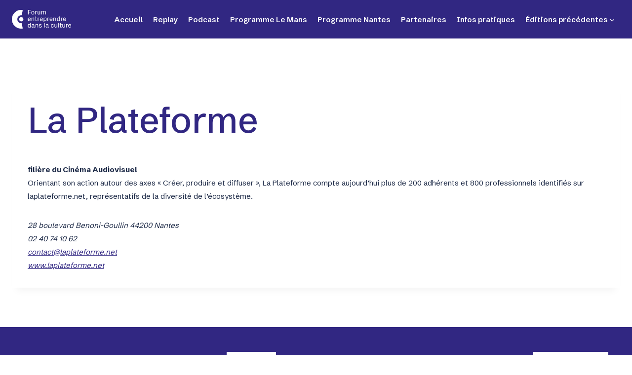

--- FILE ---
content_type: text/html; charset=UTF-8
request_url: https://entreprendreculture-pdl.com/member/la-plateforme/
body_size: 15050
content:
<!doctype html>
<html lang="fr-FR" class="no-js" itemtype="https://schema.org/Blog" itemscope>
<head>
	<meta charset="UTF-8">
	<meta name="viewport" content="width=device-width, initial-scale=1, minimum-scale=1">
	<title>La Plateforme &#8211; Entreprendre dans la Culture en Pays de la Loire</title>
<meta name='robots' content='max-image-preview:large' />
	<style>img:is([sizes="auto" i], [sizes^="auto," i]) { contain-intrinsic-size: 3000px 1500px }</style>
	<link rel='dns-prefetch' href='//scripts.simpleanalyticscdn.com' />
<link rel="alternate" type="application/rss+xml" title="Entreprendre dans la Culture en Pays de la Loire &raquo; Flux" href="https://entreprendreculture-pdl.com/feed/" />
<link rel="alternate" type="application/rss+xml" title="Entreprendre dans la Culture en Pays de la Loire &raquo; Flux des commentaires" href="https://entreprendreculture-pdl.com/comments/feed/" />
<link rel="alternate" type="text/calendar" title="Entreprendre dans la Culture en Pays de la Loire &raquo; Flux iCal" href="https://entreprendreculture-pdl.com/events/?ical=1" />
			<script>document.documentElement.classList.remove( 'no-js' );</script>
			<script>
window._wpemojiSettings = {"baseUrl":"https:\/\/s.w.org\/images\/core\/emoji\/15.0.3\/72x72\/","ext":".png","svgUrl":"https:\/\/s.w.org\/images\/core\/emoji\/15.0.3\/svg\/","svgExt":".svg","source":{"concatemoji":"https:\/\/entreprendreculture-pdl.com\/wp-includes\/js\/wp-emoji-release.min.js?ver=6.7.4"}};
/*! This file is auto-generated */
!function(i,n){var o,s,e;function c(e){try{var t={supportTests:e,timestamp:(new Date).valueOf()};sessionStorage.setItem(o,JSON.stringify(t))}catch(e){}}function p(e,t,n){e.clearRect(0,0,e.canvas.width,e.canvas.height),e.fillText(t,0,0);var t=new Uint32Array(e.getImageData(0,0,e.canvas.width,e.canvas.height).data),r=(e.clearRect(0,0,e.canvas.width,e.canvas.height),e.fillText(n,0,0),new Uint32Array(e.getImageData(0,0,e.canvas.width,e.canvas.height).data));return t.every(function(e,t){return e===r[t]})}function u(e,t,n){switch(t){case"flag":return n(e,"\ud83c\udff3\ufe0f\u200d\u26a7\ufe0f","\ud83c\udff3\ufe0f\u200b\u26a7\ufe0f")?!1:!n(e,"\ud83c\uddfa\ud83c\uddf3","\ud83c\uddfa\u200b\ud83c\uddf3")&&!n(e,"\ud83c\udff4\udb40\udc67\udb40\udc62\udb40\udc65\udb40\udc6e\udb40\udc67\udb40\udc7f","\ud83c\udff4\u200b\udb40\udc67\u200b\udb40\udc62\u200b\udb40\udc65\u200b\udb40\udc6e\u200b\udb40\udc67\u200b\udb40\udc7f");case"emoji":return!n(e,"\ud83d\udc26\u200d\u2b1b","\ud83d\udc26\u200b\u2b1b")}return!1}function f(e,t,n){var r="undefined"!=typeof WorkerGlobalScope&&self instanceof WorkerGlobalScope?new OffscreenCanvas(300,150):i.createElement("canvas"),a=r.getContext("2d",{willReadFrequently:!0}),o=(a.textBaseline="top",a.font="600 32px Arial",{});return e.forEach(function(e){o[e]=t(a,e,n)}),o}function t(e){var t=i.createElement("script");t.src=e,t.defer=!0,i.head.appendChild(t)}"undefined"!=typeof Promise&&(o="wpEmojiSettingsSupports",s=["flag","emoji"],n.supports={everything:!0,everythingExceptFlag:!0},e=new Promise(function(e){i.addEventListener("DOMContentLoaded",e,{once:!0})}),new Promise(function(t){var n=function(){try{var e=JSON.parse(sessionStorage.getItem(o));if("object"==typeof e&&"number"==typeof e.timestamp&&(new Date).valueOf()<e.timestamp+604800&&"object"==typeof e.supportTests)return e.supportTests}catch(e){}return null}();if(!n){if("undefined"!=typeof Worker&&"undefined"!=typeof OffscreenCanvas&&"undefined"!=typeof URL&&URL.createObjectURL&&"undefined"!=typeof Blob)try{var e="postMessage("+f.toString()+"("+[JSON.stringify(s),u.toString(),p.toString()].join(",")+"));",r=new Blob([e],{type:"text/javascript"}),a=new Worker(URL.createObjectURL(r),{name:"wpTestEmojiSupports"});return void(a.onmessage=function(e){c(n=e.data),a.terminate(),t(n)})}catch(e){}c(n=f(s,u,p))}t(n)}).then(function(e){for(var t in e)n.supports[t]=e[t],n.supports.everything=n.supports.everything&&n.supports[t],"flag"!==t&&(n.supports.everythingExceptFlag=n.supports.everythingExceptFlag&&n.supports[t]);n.supports.everythingExceptFlag=n.supports.everythingExceptFlag&&!n.supports.flag,n.DOMReady=!1,n.readyCallback=function(){n.DOMReady=!0}}).then(function(){return e}).then(function(){var e;n.supports.everything||(n.readyCallback(),(e=n.source||{}).concatemoji?t(e.concatemoji):e.wpemoji&&e.twemoji&&(t(e.twemoji),t(e.wpemoji)))}))}((window,document),window._wpemojiSettings);
</script>
<link rel='stylesheet' id='tribe-events-pro-mini-calendar-block-styles-css' href='https://entreprendreculture-pdl.com/wp-content/plugins/events-calendar-pro/src/resources/css/tribe-events-pro-mini-calendar-block.min.css?ver=6.0.12.1' media='all' />
<style id='wp-emoji-styles-inline-css'>

	img.wp-smiley, img.emoji {
		display: inline !important;
		border: none !important;
		box-shadow: none !important;
		height: 1em !important;
		width: 1em !important;
		margin: 0 0.07em !important;
		vertical-align: -0.1em !important;
		background: none !important;
		padding: 0 !important;
	}
</style>
<link rel='stylesheet' id='wp-block-library-css' href='https://entreprendreculture-pdl.com/wp-includes/css/dist/block-library/style.min.css?ver=6.7.4' media='all' />
<style id='classic-theme-styles-inline-css'>
/*! This file is auto-generated */
.wp-block-button__link{color:#fff;background-color:#32373c;border-radius:9999px;box-shadow:none;text-decoration:none;padding:calc(.667em + 2px) calc(1.333em + 2px);font-size:1.125em}.wp-block-file__button{background:#32373c;color:#fff;text-decoration:none}
</style>
<style id='global-styles-inline-css'>
:root{--wp--preset--aspect-ratio--square: 1;--wp--preset--aspect-ratio--4-3: 4/3;--wp--preset--aspect-ratio--3-4: 3/4;--wp--preset--aspect-ratio--3-2: 3/2;--wp--preset--aspect-ratio--2-3: 2/3;--wp--preset--aspect-ratio--16-9: 16/9;--wp--preset--aspect-ratio--9-16: 9/16;--wp--preset--color--black: #000000;--wp--preset--color--cyan-bluish-gray: #abb8c3;--wp--preset--color--white: #ffffff;--wp--preset--color--pale-pink: #f78da7;--wp--preset--color--vivid-red: #cf2e2e;--wp--preset--color--luminous-vivid-orange: #ff6900;--wp--preset--color--luminous-vivid-amber: #fcb900;--wp--preset--color--light-green-cyan: #7bdcb5;--wp--preset--color--vivid-green-cyan: #00d084;--wp--preset--color--pale-cyan-blue: #8ed1fc;--wp--preset--color--vivid-cyan-blue: #0693e3;--wp--preset--color--vivid-purple: #9b51e0;--wp--preset--color--theme-palette-1: var(--global-palette1);--wp--preset--color--theme-palette-2: var(--global-palette2);--wp--preset--color--theme-palette-3: var(--global-palette3);--wp--preset--color--theme-palette-4: var(--global-palette4);--wp--preset--color--theme-palette-5: var(--global-palette5);--wp--preset--color--theme-palette-6: var(--global-palette6);--wp--preset--color--theme-palette-7: var(--global-palette7);--wp--preset--color--theme-palette-8: var(--global-palette8);--wp--preset--color--theme-palette-9: var(--global-palette9);--wp--preset--gradient--vivid-cyan-blue-to-vivid-purple: linear-gradient(135deg,rgba(6,147,227,1) 0%,rgb(155,81,224) 100%);--wp--preset--gradient--light-green-cyan-to-vivid-green-cyan: linear-gradient(135deg,rgb(122,220,180) 0%,rgb(0,208,130) 100%);--wp--preset--gradient--luminous-vivid-amber-to-luminous-vivid-orange: linear-gradient(135deg,rgba(252,185,0,1) 0%,rgba(255,105,0,1) 100%);--wp--preset--gradient--luminous-vivid-orange-to-vivid-red: linear-gradient(135deg,rgba(255,105,0,1) 0%,rgb(207,46,46) 100%);--wp--preset--gradient--very-light-gray-to-cyan-bluish-gray: linear-gradient(135deg,rgb(238,238,238) 0%,rgb(169,184,195) 100%);--wp--preset--gradient--cool-to-warm-spectrum: linear-gradient(135deg,rgb(74,234,220) 0%,rgb(151,120,209) 20%,rgb(207,42,186) 40%,rgb(238,44,130) 60%,rgb(251,105,98) 80%,rgb(254,248,76) 100%);--wp--preset--gradient--blush-light-purple: linear-gradient(135deg,rgb(255,206,236) 0%,rgb(152,150,240) 100%);--wp--preset--gradient--blush-bordeaux: linear-gradient(135deg,rgb(254,205,165) 0%,rgb(254,45,45) 50%,rgb(107,0,62) 100%);--wp--preset--gradient--luminous-dusk: linear-gradient(135deg,rgb(255,203,112) 0%,rgb(199,81,192) 50%,rgb(65,88,208) 100%);--wp--preset--gradient--pale-ocean: linear-gradient(135deg,rgb(255,245,203) 0%,rgb(182,227,212) 50%,rgb(51,167,181) 100%);--wp--preset--gradient--electric-grass: linear-gradient(135deg,rgb(202,248,128) 0%,rgb(113,206,126) 100%);--wp--preset--gradient--midnight: linear-gradient(135deg,rgb(2,3,129) 0%,rgb(40,116,252) 100%);--wp--preset--font-size--small: var(--global-font-size-small);--wp--preset--font-size--medium: var(--global-font-size-medium);--wp--preset--font-size--large: var(--global-font-size-large);--wp--preset--font-size--x-large: 42px;--wp--preset--font-size--larger: var(--global-font-size-larger);--wp--preset--font-size--xxlarge: var(--global-font-size-xxlarge);--wp--preset--spacing--20: 0.44rem;--wp--preset--spacing--30: 0.67rem;--wp--preset--spacing--40: 1rem;--wp--preset--spacing--50: 1.5rem;--wp--preset--spacing--60: 2.25rem;--wp--preset--spacing--70: 3.38rem;--wp--preset--spacing--80: 5.06rem;--wp--preset--shadow--natural: 6px 6px 9px rgba(0, 0, 0, 0.2);--wp--preset--shadow--deep: 12px 12px 50px rgba(0, 0, 0, 0.4);--wp--preset--shadow--sharp: 6px 6px 0px rgba(0, 0, 0, 0.2);--wp--preset--shadow--outlined: 6px 6px 0px -3px rgba(255, 255, 255, 1), 6px 6px rgba(0, 0, 0, 1);--wp--preset--shadow--crisp: 6px 6px 0px rgba(0, 0, 0, 1);}:where(.is-layout-flex){gap: 0.5em;}:where(.is-layout-grid){gap: 0.5em;}body .is-layout-flex{display: flex;}.is-layout-flex{flex-wrap: wrap;align-items: center;}.is-layout-flex > :is(*, div){margin: 0;}body .is-layout-grid{display: grid;}.is-layout-grid > :is(*, div){margin: 0;}:where(.wp-block-columns.is-layout-flex){gap: 2em;}:where(.wp-block-columns.is-layout-grid){gap: 2em;}:where(.wp-block-post-template.is-layout-flex){gap: 1.25em;}:where(.wp-block-post-template.is-layout-grid){gap: 1.25em;}.has-black-color{color: var(--wp--preset--color--black) !important;}.has-cyan-bluish-gray-color{color: var(--wp--preset--color--cyan-bluish-gray) !important;}.has-white-color{color: var(--wp--preset--color--white) !important;}.has-pale-pink-color{color: var(--wp--preset--color--pale-pink) !important;}.has-vivid-red-color{color: var(--wp--preset--color--vivid-red) !important;}.has-luminous-vivid-orange-color{color: var(--wp--preset--color--luminous-vivid-orange) !important;}.has-luminous-vivid-amber-color{color: var(--wp--preset--color--luminous-vivid-amber) !important;}.has-light-green-cyan-color{color: var(--wp--preset--color--light-green-cyan) !important;}.has-vivid-green-cyan-color{color: var(--wp--preset--color--vivid-green-cyan) !important;}.has-pale-cyan-blue-color{color: var(--wp--preset--color--pale-cyan-blue) !important;}.has-vivid-cyan-blue-color{color: var(--wp--preset--color--vivid-cyan-blue) !important;}.has-vivid-purple-color{color: var(--wp--preset--color--vivid-purple) !important;}.has-black-background-color{background-color: var(--wp--preset--color--black) !important;}.has-cyan-bluish-gray-background-color{background-color: var(--wp--preset--color--cyan-bluish-gray) !important;}.has-white-background-color{background-color: var(--wp--preset--color--white) !important;}.has-pale-pink-background-color{background-color: var(--wp--preset--color--pale-pink) !important;}.has-vivid-red-background-color{background-color: var(--wp--preset--color--vivid-red) !important;}.has-luminous-vivid-orange-background-color{background-color: var(--wp--preset--color--luminous-vivid-orange) !important;}.has-luminous-vivid-amber-background-color{background-color: var(--wp--preset--color--luminous-vivid-amber) !important;}.has-light-green-cyan-background-color{background-color: var(--wp--preset--color--light-green-cyan) !important;}.has-vivid-green-cyan-background-color{background-color: var(--wp--preset--color--vivid-green-cyan) !important;}.has-pale-cyan-blue-background-color{background-color: var(--wp--preset--color--pale-cyan-blue) !important;}.has-vivid-cyan-blue-background-color{background-color: var(--wp--preset--color--vivid-cyan-blue) !important;}.has-vivid-purple-background-color{background-color: var(--wp--preset--color--vivid-purple) !important;}.has-black-border-color{border-color: var(--wp--preset--color--black) !important;}.has-cyan-bluish-gray-border-color{border-color: var(--wp--preset--color--cyan-bluish-gray) !important;}.has-white-border-color{border-color: var(--wp--preset--color--white) !important;}.has-pale-pink-border-color{border-color: var(--wp--preset--color--pale-pink) !important;}.has-vivid-red-border-color{border-color: var(--wp--preset--color--vivid-red) !important;}.has-luminous-vivid-orange-border-color{border-color: var(--wp--preset--color--luminous-vivid-orange) !important;}.has-luminous-vivid-amber-border-color{border-color: var(--wp--preset--color--luminous-vivid-amber) !important;}.has-light-green-cyan-border-color{border-color: var(--wp--preset--color--light-green-cyan) !important;}.has-vivid-green-cyan-border-color{border-color: var(--wp--preset--color--vivid-green-cyan) !important;}.has-pale-cyan-blue-border-color{border-color: var(--wp--preset--color--pale-cyan-blue) !important;}.has-vivid-cyan-blue-border-color{border-color: var(--wp--preset--color--vivid-cyan-blue) !important;}.has-vivid-purple-border-color{border-color: var(--wp--preset--color--vivid-purple) !important;}.has-vivid-cyan-blue-to-vivid-purple-gradient-background{background: var(--wp--preset--gradient--vivid-cyan-blue-to-vivid-purple) !important;}.has-light-green-cyan-to-vivid-green-cyan-gradient-background{background: var(--wp--preset--gradient--light-green-cyan-to-vivid-green-cyan) !important;}.has-luminous-vivid-amber-to-luminous-vivid-orange-gradient-background{background: var(--wp--preset--gradient--luminous-vivid-amber-to-luminous-vivid-orange) !important;}.has-luminous-vivid-orange-to-vivid-red-gradient-background{background: var(--wp--preset--gradient--luminous-vivid-orange-to-vivid-red) !important;}.has-very-light-gray-to-cyan-bluish-gray-gradient-background{background: var(--wp--preset--gradient--very-light-gray-to-cyan-bluish-gray) !important;}.has-cool-to-warm-spectrum-gradient-background{background: var(--wp--preset--gradient--cool-to-warm-spectrum) !important;}.has-blush-light-purple-gradient-background{background: var(--wp--preset--gradient--blush-light-purple) !important;}.has-blush-bordeaux-gradient-background{background: var(--wp--preset--gradient--blush-bordeaux) !important;}.has-luminous-dusk-gradient-background{background: var(--wp--preset--gradient--luminous-dusk) !important;}.has-pale-ocean-gradient-background{background: var(--wp--preset--gradient--pale-ocean) !important;}.has-electric-grass-gradient-background{background: var(--wp--preset--gradient--electric-grass) !important;}.has-midnight-gradient-background{background: var(--wp--preset--gradient--midnight) !important;}.has-small-font-size{font-size: var(--wp--preset--font-size--small) !important;}.has-medium-font-size{font-size: var(--wp--preset--font-size--medium) !important;}.has-large-font-size{font-size: var(--wp--preset--font-size--large) !important;}.has-x-large-font-size{font-size: var(--wp--preset--font-size--x-large) !important;}
:where(.wp-block-post-template.is-layout-flex){gap: 1.25em;}:where(.wp-block-post-template.is-layout-grid){gap: 1.25em;}
:where(.wp-block-columns.is-layout-flex){gap: 2em;}:where(.wp-block-columns.is-layout-grid){gap: 2em;}
:root :where(.wp-block-pullquote){font-size: 1.5em;line-height: 1.6;}
</style>
<link rel='stylesheet' id='mt-members-style-css' href='https://entreprendreculture-pdl.com/wp-content/plugins/mt_members/css/grid.css?ver=6.7.4' media='all' />
<link rel='stylesheet' id='mt-projects-style-css' href='https://entreprendreculture-pdl.com/wp-content/plugins/mt_projects/css/grid.css?ver=6.7.4' media='all' />
<link rel='stylesheet' id='mt-projects-style-css-css' href='https://entreprendreculture-pdl.com/wp-content/plugins/mt_projects/css/mt-projects-style.css?ver=6.7.4' media='all' />
<link rel='stylesheet' id='mt-projects-luna-css-css' href='https://entreprendreculture-pdl.com/wp-content/plugins/mt_projects/css/mt-projects-luna.css?ver=6.7.4' media='all' />
<link rel='stylesheet' id='mt-projects-venture-css-css' href='https://entreprendreculture-pdl.com/wp-content/plugins/mt_projects/css/mt-projects-venture.css?ver=6.7.4' media='all' />
<link rel='stylesheet' id='mt-testimonials-style-css' href='https://entreprendreculture-pdl.com/wp-content/plugins/mt_testimonials/css/grid.css?ver=6.7.4' media='all' />
<link rel='stylesheet' id='wp-components-css' href='https://entreprendreculture-pdl.com/wp-includes/css/dist/components/style.min.css?ver=6.7.4' media='all' />
<link rel='stylesheet' id='godaddy-styles-css' href='https://entreprendreculture-pdl.com/wp-content/plugins/coblocks/includes/Dependencies/GoDaddy/Styles/build/latest.css?ver=2.0.2' media='all' />
<link rel='stylesheet' id='kadence-global-css' href='https://entreprendreculture-pdl.com/wp-content/themes/kadence/assets/css/global.min.css?ver=1.2.16' media='all' />
<style id='kadence-global-inline-css'>
/* Kadence Base CSS */
:root{--global-palette1:#312782;--global-palette2:#d99138;--global-palette3:#000000;--global-palette4:#1d2a47;--global-palette5:#414c69;--global-palette6:#4d6179;--global-palette7:#e6e6ee;--global-palette8:#f5f5fb;--global-palette9:#ffffff;--global-palette9rgb:255, 255, 255;--global-palette-highlight:var(--global-palette1);--global-palette-highlight-alt:var(--global-palette2);--global-palette-highlight-alt2:var(--global-palette9);--global-palette-btn-bg:var(--global-palette1);--global-palette-btn-bg-hover:var(--global-palette1);--global-palette-btn:#ffffff;--global-palette-btn-hover:#ffffff;--global-body-font-family:'Schibsted Grotesk', sans-serif;--global-heading-font-family:'Schibsted Grotesk', sans-serif;--global-primary-nav-font-family:inherit;--global-fallback-font:sans-serif;--global-display-fallback-font:sans-serif;--global-content-width:1290px;--global-content-narrow-width:862px;--global-content-edge-padding:1.5rem;--global-content-boxed-padding:2rem;--global-calc-content-width:calc(1290px - var(--global-content-edge-padding) - var(--global-content-edge-padding) );--wp--style--global--content-size:var(--global-calc-content-width);}.wp-site-blocks{--global-vw:calc( 100vw - ( 0.5 * var(--scrollbar-offset)));}body{background:var(--global-palette9);}body, input, select, optgroup, textarea{font-style:normal;font-weight:normal;font-size:15px;line-height:1.8;font-family:var(--global-body-font-family);text-transform:none;color:var(--global-palette4);}.content-bg, body.content-style-unboxed .site{background:var(--global-palette9);}h1,h2,h3,h4,h5,h6{font-family:var(--global-heading-font-family);}h1{font-style:normal;font-weight:500;font-size:72px;line-height:1.5;text-transform:none;color:var(--global-palette3);}h2{font-style:normal;font-weight:700;font-size:42px;line-height:1.3;letter-spacing:0em;text-transform:none;color:var(--global-palette3);}h3{font-style:normal;font-weight:700;font-size:24px;line-height:1.5;text-transform:capitalize;color:var(--global-palette3);}h4{font-style:normal;font-weight:700;font-size:22px;line-height:1.5;text-transform:none;color:var(--global-palette4);}h5{font-style:normal;font-weight:700;font-size:20px;line-height:1.5;text-transform:none;color:var(--global-palette4);}h6{font-style:normal;font-weight:700;font-size:18px;line-height:1.5;text-transform:none;color:var(--global-palette5);}.entry-hero h1{font-style:normal;}.entry-hero .kadence-breadcrumbs, .entry-hero .search-form{font-style:normal;}@media all and (max-width: 767px){h1{font-size:42px;}h2{font-size:30px;}}.entry-hero .kadence-breadcrumbs{max-width:1290px;}.site-container, .site-header-row-layout-contained, .site-footer-row-layout-contained, .entry-hero-layout-contained, .comments-area, .alignfull > .wp-block-cover__inner-container, .alignwide > .wp-block-cover__inner-container{max-width:var(--global-content-width);}.content-width-narrow .content-container.site-container, .content-width-narrow .hero-container.site-container{max-width:var(--global-content-narrow-width);}@media all and (min-width: 1520px){.wp-site-blocks .content-container  .alignwide{margin-left:-115px;margin-right:-115px;width:unset;max-width:unset;}}@media all and (min-width: 1122px){.content-width-narrow .wp-site-blocks .content-container .alignwide{margin-left:-130px;margin-right:-130px;width:unset;max-width:unset;}}.content-style-boxed .wp-site-blocks .entry-content .alignwide{margin-left:calc( -1 * var( --global-content-boxed-padding ) );margin-right:calc( -1 * var( --global-content-boxed-padding ) );}.content-area{margin-top:5rem;margin-bottom:5rem;}@media all and (max-width: 1024px){.content-area{margin-top:3rem;margin-bottom:3rem;}}@media all and (max-width: 767px){.content-area{margin-top:2rem;margin-bottom:2rem;}}@media all and (max-width: 1024px){:root{--global-content-boxed-padding:2rem;}}@media all and (max-width: 767px){:root{--global-content-boxed-padding:1.5rem;}}.entry-content-wrap{padding:2rem;}@media all and (max-width: 1024px){.entry-content-wrap{padding:2rem;}}@media all and (max-width: 767px){.entry-content-wrap{padding:1.5rem;}}.entry.single-entry{box-shadow:0px 15px 15px -10px rgba(0,0,0,0.05);}.entry.loop-entry{box-shadow:0px 15px 15px -10px rgba(0,0,0,0.05);}.loop-entry .entry-content-wrap{padding:2rem;}@media all and (max-width: 1024px){.loop-entry .entry-content-wrap{padding:2rem;}}@media all and (max-width: 767px){.loop-entry .entry-content-wrap{padding:1.5rem;}}button, .button, .wp-block-button__link, input[type="button"], input[type="reset"], input[type="submit"], .fl-button, .elementor-button-wrapper .elementor-button, .wc-block-components-checkout-place-order-button, .wc-block-cart__submit{font-style:normal;font-weight:600;font-size:14px;line-height:1.7;text-transform:uppercase;border-radius:0px;padding:14px 30px 14px 30px;box-shadow:0px 0px 20px -7px rgba(0,0,0,0);}.wp-block-button.is-style-outline .wp-block-button__link{padding:14px 30px 14px 30px;}button:hover, button:focus, button:active, .button:hover, .button:focus, .button:active, .wp-block-button__link:hover, .wp-block-button__link:focus, .wp-block-button__link:active, input[type="button"]:hover, input[type="button"]:focus, input[type="button"]:active, input[type="reset"]:hover, input[type="reset"]:focus, input[type="reset"]:active, input[type="submit"]:hover, input[type="submit"]:focus, input[type="submit"]:active, .elementor-button-wrapper .elementor-button:hover, .elementor-button-wrapper .elementor-button:focus, .elementor-button-wrapper .elementor-button:active, .wc-block-cart__submit:hover{box-shadow:0px 15px 25px -7px rgba(0,0,0,0.1);}.kb-button.kb-btn-global-outline.kb-btn-global-inherit{padding-top:calc(14px - 2px);padding-right:calc(30px - 2px);padding-bottom:calc(14px - 2px);padding-left:calc(30px - 2px);}@media all and (min-width: 1025px){.transparent-header .entry-hero .entry-hero-container-inner{padding-top:50px;}}@media all and (max-width: 1024px){.mobile-transparent-header .entry-hero .entry-hero-container-inner{padding-top:50px;}}@media all and (max-width: 767px){.mobile-transparent-header .entry-hero .entry-hero-container-inner{padding-top:50px;}}#kt-scroll-up-reader, #kt-scroll-up{border:2px solid currentColor;border-radius:0px 0px 0px 0px;color:var(--global-palette1);background:var(--global-palette9);border-color:var(--global-palette1);bottom:4em;font-size:1.2em;padding:0.4em 0.4em 0.4em 0.4em;}#kt-scroll-up-reader.scroll-up-side-right, #kt-scroll-up.scroll-up-side-right{right:4em;}#kt-scroll-up-reader.scroll-up-side-left, #kt-scroll-up.scroll-up-side-left{left:4em;}#kt-scroll-up-reader:hover, #kt-scroll-up:hover{color:var(--global-palette1);background:var(--global-palette2);border-color:var(--global-palette1);}.loop-entry.type-post h2.entry-title{font-style:normal;font-size:22px;line-height:1.45;letter-spacing:0em;color:var(--global-palette4);}
/* Kadence Header CSS */
@media all and (max-width: 1024px){.mobile-transparent-header #masthead{position:absolute;left:0px;right:0px;z-index:100;}.kadence-scrollbar-fixer.mobile-transparent-header #masthead{right:var(--scrollbar-offset,0);}.mobile-transparent-header #masthead, .mobile-transparent-header .site-top-header-wrap .site-header-row-container-inner, .mobile-transparent-header .site-main-header-wrap .site-header-row-container-inner, .mobile-transparent-header .site-bottom-header-wrap .site-header-row-container-inner{background:transparent;}.site-header-row-tablet-layout-fullwidth, .site-header-row-tablet-layout-standard{padding:0px;}}@media all and (min-width: 1025px){.transparent-header #masthead{position:absolute;left:0px;right:0px;z-index:100;}.transparent-header.kadence-scrollbar-fixer #masthead{right:var(--scrollbar-offset,0);}.transparent-header #masthead, .transparent-header .site-top-header-wrap .site-header-row-container-inner, .transparent-header .site-main-header-wrap .site-header-row-container-inner, .transparent-header .site-bottom-header-wrap .site-header-row-container-inner{background:transparent;}}.site-branding a.brand img{max-width:120px;}.site-branding a.brand img.svg-logo-image{width:120px;}.site-branding{padding:20px 0px 20px 0px;}#masthead, #masthead .kadence-sticky-header.item-is-fixed:not(.item-at-start):not(.site-header-row-container):not(.site-main-header-wrap), #masthead .kadence-sticky-header.item-is-fixed:not(.item-at-start) > .site-header-row-container-inner{background:#312782;}.site-main-header-inner-wrap{min-height:50px;}#masthead .kadence-sticky-header.item-is-fixed:not(.item-at-start):not(.site-header-row-container):not(.item-hidden-above):not(.site-main-header-wrap), #masthead .kadence-sticky-header.item-is-fixed:not(.item-at-start):not(.item-hidden-above) > .site-header-row-container-inner{border-bottom:1px solid var(--global-palette9);}.header-navigation[class*="header-navigation-style-underline"] .header-menu-container.primary-menu-container>ul>li>a:after{width:calc( 100% - 1.4em);}.main-navigation .primary-menu-container > ul > li.menu-item > a{padding-left:calc(1.4em / 2);padding-right:calc(1.4em / 2);padding-top:0.6em;padding-bottom:0.6em;color:var(--global-palette9);}.main-navigation .primary-menu-container > ul > li.menu-item .dropdown-nav-special-toggle{right:calc(1.4em / 2);}.main-navigation .primary-menu-container > ul li.menu-item > a{font-style:normal;font-weight:600;font-size:15px;letter-spacing:0px;}.main-navigation .primary-menu-container > ul > li.menu-item > a:hover{color:var(--global-palette2);}
					.header-navigation[class*="header-navigation-style-underline"] .header-menu-container.primary-menu-container>ul>li.current-menu-ancestor>a:after,
					.header-navigation[class*="header-navigation-style-underline"] .header-menu-container.primary-menu-container>ul>li.current-page-parent>a:after,
					.header-navigation[class*="header-navigation-style-underline"] .header-menu-container.primary-menu-container>ul>li.current-product-ancestor>a:after
				{transform:scale(1, 1) translate(50%, 0);}
					.main-navigation .primary-menu-container > ul > li.menu-item.current-menu-item > a, 
					.main-navigation .primary-menu-container > ul > li.menu-item.current-menu-ancestor > a, 
					.main-navigation .primary-menu-container > ul > li.menu-item.current-page-parent > a,
					.main-navigation .primary-menu-container > ul > li.menu-item.current-product-ancestor > a
				{color:var(--global-palette2);}.header-navigation .header-menu-container ul ul.sub-menu, .header-navigation .header-menu-container ul ul.submenu{background:var(--global-palette1);box-shadow:0px 2px 13px 0px rgba(0,0,0,0.1);}.header-navigation .header-menu-container ul ul li.menu-item, .header-menu-container ul.menu > li.kadence-menu-mega-enabled > ul > li.menu-item > a{border-bottom:1px solid var(--global-palette9);}.header-navigation .header-menu-container ul ul li.menu-item > a{width:200px;padding-top:1em;padding-bottom:1em;color:var(--global-palette9);font-style:normal;font-weight:600;font-size:14px;font-family:'Schibsted Grotesk', sans-serif;}.header-navigation .header-menu-container ul ul li.menu-item > a:hover{color:var(--global-palette2);background:var(--global-palette9);}.header-navigation .header-menu-container ul ul li.menu-item.current-menu-item > a{color:var(--global-palette2);background:var(--global-palette9);}.mobile-toggle-open-container .menu-toggle-open, .mobile-toggle-open-container .menu-toggle-open:focus{color:var(--global-palette9);padding:0.4em 0.6em 0.4em 0.6em;font-size:14px;}.mobile-toggle-open-container .menu-toggle-open.menu-toggle-style-bordered{border:1px solid currentColor;}.mobile-toggle-open-container .menu-toggle-open .menu-toggle-icon{font-size:26px;}.mobile-toggle-open-container .menu-toggle-open:hover, .mobile-toggle-open-container .menu-toggle-open:focus-visible{color:var(--global-palette2);}.mobile-navigation ul li{font-style:normal;font-weight:600;font-size:17px;}@media all and (max-width: 1024px){.mobile-navigation ul li{font-size:16px;}}@media all and (max-width: 767px){.mobile-navigation ul li{font-size:15px;}}.mobile-navigation ul li a{padding-top:1em;padding-bottom:1em;}.mobile-navigation ul li > a, .mobile-navigation ul li.menu-item-has-children > .drawer-nav-drop-wrap{color:var(--global-palette9);}.mobile-navigation ul li > a:hover, .mobile-navigation ul li.menu-item-has-children > .drawer-nav-drop-wrap:hover{color:var(--global-palette2);}.mobile-navigation ul li.current-menu-item > a, .mobile-navigation ul li.current-menu-item.menu-item-has-children > .drawer-nav-drop-wrap{color:var(--global-palette2);}.mobile-navigation ul li.menu-item-has-children .drawer-nav-drop-wrap, .mobile-navigation ul li:not(.menu-item-has-children) a{border-bottom:1px solid var(--global-palette9);}.mobile-navigation:not(.drawer-navigation-parent-toggle-true) ul li.menu-item-has-children .drawer-nav-drop-wrap button{border-left:1px solid var(--global-palette9);}#mobile-drawer .drawer-inner, #mobile-drawer.popup-drawer-layout-fullwidth.popup-drawer-animation-slice .pop-portion-bg, #mobile-drawer.popup-drawer-layout-fullwidth.popup-drawer-animation-slice.pop-animated.show-drawer .drawer-inner{background:var(--global-palette1);}#mobile-drawer .drawer-header .drawer-toggle{padding:0.6em 0.15em 0.6em 0.15em;font-size:24px;}#mobile-drawer .drawer-header .drawer-toggle, #mobile-drawer .drawer-header .drawer-toggle:focus{color:#ffffff;}#mobile-drawer .drawer-header .drawer-toggle:hover, #mobile-drawer .drawer-header .drawer-toggle:focus:hover{color:#ffffff;}
/* Kadence Footer CSS */
#colophon{background:#312782;}.site-middle-footer-wrap .site-footer-row-container-inner{font-style:normal;line-height:2;color:var(--global-palette9);border-top:1px none var(--global-palette3);}.site-footer .site-middle-footer-wrap a:where(:not(.button):not(.wp-block-button__link):not(.wp-element-button)){color:var(--global-palette9);}.site-footer .site-middle-footer-wrap a:where(:not(.button):not(.wp-block-button__link):not(.wp-element-button)):hover{color:var(--global-palette9);}.site-middle-footer-inner-wrap{min-height:10px;padding-top:50px;padding-bottom:50px;grid-column-gap:3rem;grid-row-gap:3rem;}.site-middle-footer-inner-wrap .widget{margin-bottom:10px;}.site-middle-footer-inner-wrap .widget-area .widget-title{font-style:normal;font-weight:600;font-size:16px;line-height:2;text-transform:capitalize;color:var(--global-palette9);}.site-middle-footer-inner-wrap .site-footer-section:not(:last-child):after{right:calc(-3rem / 2);}
/* Kadence Events CSS */
:root{--tec-color-background-events:transparent;--tec-color-text-event-date:var(--global-palette3);--tec-color-text-event-title:var(--global-palette3);--tec-color-text-events-title:var(--global-palette3);--tec-color-background-view-selector-list-item-hover:var(--global-palette7);--tec-color-background-secondary:var(--global-palette8);--tec-color-link-primary:var(--global-palette3);--tec-color-icon-active:var(--global-palette3);--tec-color-day-marker-month:var(--global-palette4);--tec-color-border-active-month-grid-hover:var(--global-palette5);--tec-color-accent-primary:var(--global-palette1);--tec-color-border-default:var(--global-gray-400);}.single-tribe_events #inner-wrap .tribe_events-title h1{font-style:normal;font-size:2.6em;}@media all and (max-width: 1024px){.single-tribe_events #inner-wrap .tribe_events-title h1{font-size:2.4em;}}@media all and (max-width: 767px){.single-tribe_events #inner-wrap .tribe_events-title h1{font-size:1.4em;}}
</style>
<link rel='stylesheet' id='kadence-header-css' href='https://entreprendreculture-pdl.com/wp-content/themes/kadence/assets/css/header.min.css?ver=1.2.16' media='all' />
<link rel='stylesheet' id='kadence-content-css' href='https://entreprendreculture-pdl.com/wp-content/themes/kadence/assets/css/content.min.css?ver=1.2.16' media='all' />
<link rel='stylesheet' id='kadence-related-posts-css' href='https://entreprendreculture-pdl.com/wp-content/themes/kadence/assets/css/related-posts.min.css?ver=1.2.16' media='all' />
<link rel='stylesheet' id='kad-splide-css' href='https://entreprendreculture-pdl.com/wp-content/themes/kadence/assets/css/kadence-splide.min.css?ver=1.2.16' media='all' />
<link rel='stylesheet' id='kadence-footer-css' href='https://entreprendreculture-pdl.com/wp-content/themes/kadence/assets/css/footer.min.css?ver=1.2.16' media='all' />
<link rel='stylesheet' id='kadence-tribe-css' href='https://entreprendreculture-pdl.com/wp-content/themes/kadence/assets/css/tribe-events.min.css?ver=1.2.16' media='all' />
<style id='kadence-blocks-global-variables-inline-css'>
:root {--global-kb-font-size-sm:clamp(0.8rem, 0.73rem + 0.217vw, 0.9rem);--global-kb-font-size-md:clamp(1.1rem, 0.995rem + 0.326vw, 1.25rem);--global-kb-font-size-lg:clamp(1.75rem, 1.576rem + 0.543vw, 2rem);--global-kb-font-size-xl:clamp(2.25rem, 1.728rem + 1.63vw, 3rem);--global-kb-font-size-xxl:clamp(2.5rem, 1.456rem + 3.26vw, 4rem);--global-kb-font-size-xxxl:clamp(2.75rem, 0.489rem + 7.065vw, 6rem);}
</style>
<script src="https://entreprendreculture-pdl.com/wp-includes/js/jquery/jquery.min.js?ver=3.7.1" id="jquery-core-js"></script>
<script src="https://entreprendreculture-pdl.com/wp-includes/js/jquery/jquery-migrate.min.js?ver=3.4.1" id="jquery-migrate-js"></script>
<link rel="https://api.w.org/" href="https://entreprendreculture-pdl.com/wp-json/" /><link rel="EditURI" type="application/rsd+xml" title="RSD" href="https://entreprendreculture-pdl.com/xmlrpc.php?rsd" />
<meta name="generator" content="WordPress 6.7.4" />
<link rel="canonical" href="https://entreprendreculture-pdl.com/member/la-plateforme/" />
<link rel='shortlink' href='https://entreprendreculture-pdl.com/?p=556' />
<link rel="alternate" title="oEmbed (JSON)" type="application/json+oembed" href="https://entreprendreculture-pdl.com/wp-json/oembed/1.0/embed?url=https%3A%2F%2Fentreprendreculture-pdl.com%2Fmember%2Fla-plateforme%2F" />
<link rel="alternate" title="oEmbed (XML)" type="text/xml+oembed" href="https://entreprendreculture-pdl.com/wp-json/oembed/1.0/embed?url=https%3A%2F%2Fentreprendreculture-pdl.com%2Fmember%2Fla-plateforme%2F&#038;format=xml" />
<meta name="tec-api-version" content="v1"><meta name="tec-api-origin" content="https://entreprendreculture-pdl.com"><link rel="alternate" href="https://entreprendreculture-pdl.com/wp-json/tribe/events/v1/" /><link rel='stylesheet' id='kadence-fonts-css' href='https://fonts.googleapis.com/css?family=Schibsted%20Grotesk:regular,500,700,600&#038;display=swap' media='all' />
<link rel="icon" href="https://entreprendreculture-pdl.com/wp-content/uploads/2022/09/cropped-favicon-32x32.png" sizes="32x32" />
<link rel="icon" href="https://entreprendreculture-pdl.com/wp-content/uploads/2022/09/cropped-favicon-192x192.png" sizes="192x192" />
<link rel="apple-touch-icon" href="https://entreprendreculture-pdl.com/wp-content/uploads/2022/09/cropped-favicon-180x180.png" />
<meta name="msapplication-TileImage" content="https://entreprendreculture-pdl.com/wp-content/uploads/2022/09/cropped-favicon-270x270.png" />
<style id="sccss">/* Saisissez votre CSS personnalisé ci-dessous */

body:not(.home) h1 {
	color: #312782;
}

body:not(.home) h2 {
	color: #312782;
  background: #D99138;
  font-size: 1.5rem;
  display: inline-block;
  padding: .25rem .75rem;
}

.tribe-events {
	font-family: "Schibsted Grotesk", sans-serif !important;
}

.post-type-archive-tribe_events .content-container.site-container {
	max-width: var(--global-content-width) !important;
}

.tribe-events-calendar-day__event-title {
  text-transform: initial !important;
}

.tribe-events-calendar-latest-past__heading {
	color: #312782 !important;
	font-style: normal !important;
  font-weight: 500 !important;
  font-size: 48px !important;
  line-height: 1.5 !important;
  background: none !important;
}

.tribe-filter-bar.tribe-filter-bar--horizontal {
	position: initial !important;
  display: block !important;
	padding-bottom: 1rem !important;
}

.tribe-filter-bar-c-pill {
	padding: 0 0 1rem !important;
}

.fec-not-in-mobile {
	display: none;
}

.fec-not-in-tablet {
	display: block;
}

.fec-not-in-desktop {
	display: block;
}

.fec-not {
	display: none !important;
}

.fec-home__hero > .kt-has-2-columns {
	min-height: initial;
}

.fec-home__hero-subtitle {
	display: flex;
	flex-direction: row;
	justify-content: start;
	gap: 0.5rem;
	align-items: center;
	margin-bottom: 3rem;
}

.fec-home__hero-subtitle img {
	height: 30px;
}

.fec-home__hero-subtitle p {
	font-size: 1.5rem;
	color: #312782;
}

.fec-home__subtitle {
	background: #312782 !important;
  display: inline-block !important;
  padding-right: .5rem !important;
  color: white !important;
}

.fec-home__locations .kt-blocks-info-box-media-container {
		display: none;
}

.fec-home__details-1 > .kt-row-column-wrap {
	grid-template-columns: repeat(1, minmax(0px, 1fr));
}

.fec-home__details-2 > .kt-row-column-wrap {
	grid-template-columns: repeat(1, minmax(0px, 1fr));
}

.fec-home__logos > div > div {
  position: relative;
}

.fec-home__logos > .kt-has-4-columns {
    grid-template-columns: minmax(0, 1fr);
}

.fec-home__logos img {
	max-width: 120px;
}

.fec-partners__subtitle {
	color: white !important;
	background: #312782 !important;
	display: inline-block;
  padding: .25rem .5rem;
}

.fec-partners__logos .wp-block-image img {
	max-width: 120px !important;
}

.fec-footer__contact-list {
  padding: 0;
  margin: 0 0 0 .5rem;
}

.fec-footer__contact-title {
  color: #312782;
  background: white;
  display: inline-block;
  padding: .25rem .5rem;
}

.menu-footer-links-container li {
  margin-bottom: 1.5rem;
  display: block;
}

.menu-footer-links-container a {
  background: white;
  color: #312782 !important;
  display: inline-block;
  padding: .25rem .5rem;
	font-weight: 600;
}

footer {
	z-index: 100;
}

.fec-footer__menu-tagline {
  background: white;
  padding: .25rem .5rem;
}

.fec-replay {
	background: white;
}

.fec-replay h1 {
	color: #312782 !important;
}

.fec-replay__background {
		display: none !important;
}

.fec-replay__content {
	display: block;
	margin-bottom: 0 !important;
}

.fec-cta + .fec-cta {
	margin-top: 2rem !important;
}

.fec-cta > a {
	background: #D99138;
  background-image: linear-gradient(to right, #D99138 50%, #312782 50%);
  background-size: 200% 100%;
  background-position: 0% 0%;
  transition: all 0.5s ease;
  display: inline-block !important;
  padding: 10px !important;
  border-radius: 0 100px 100px 0;
  text-transform: uppercase;
  font-size: 1.3rem;
  text-decoration: none;
}

.fec-cta > a > span {
	background: #312782;
  background-image: linear-gradient(to right, #312782 50%, white 50%);
  background-size: 200% 100%;
  background-position: 0% 0%;
  transition: all 0.5s ease;
  color: white;
  padding: .5rem 1rem;
  border-radius: 100px;
  margin-left: 4rem;
}

.fec-cta > a:hover,
.fec-cta > a:focus {
  background-position: -100% 0%;
}

.fec-cta > a:hover > span,
.fec-cta > a:focus > span {
	background-position: -100% 0%;
	color: #312782;
}

.fec-cta > a:active {
	background: #312782;
}

.fec-cta > a:active > span {
	background: #D99138;
	color: white;
}

.fec-podcast {
		flex-direction: column
		margin-bottom: 2rem !important;
}
	

.fec-podcast__subtitle {
	display: flex;
	flex-direction: row;
	justify-content: start;
	gap: 0.5rem;
	align-items: center;
	margin-bottom: 3rem;
	color: #FFFFFF;
	font-size: 1.5rem;
}

.fec-podcast__poster {
	position: relative;
	min-height: 610px;
}

.fec-podcast__title {
	background: none !important;
}

.fec-podcast__poster-image {
	position: absolute;
  right: 0;
  bottom: 0;
}

.fec-infos__title {
	background: none !important;
	display: block !important;
	padding: 0 !important;
	line-height: 1.5 !important;
}

.fec-infos__cta {
	align-self: end !important;
}

.fec-infos__cta a + a {
	margin-top: 2rem !important;
}

@media (min-width: 768px) {
	.fec-not-in-mobile {
		display: block;
	}
	
	.fec-not-in-tablet {
		display: none;
	}
	
	.fec-not-in-desktop {
		display: block;
	}
	
	.fec-home__locations .kt-blocks-info-box-media-container {
		display: block;
	}
	
	.fec-home__locations .kt-blocks-info-box-media {
		padding-left: 0;
	}
	
	.fec-podcast {
		flex-direction: column;
		margin-bottom: 3rem !important;
	}
}

@media (min-width: 1024px) {
	.fec-not-in-mobile {
		display: block;
	}
	
	.fec-not-in-tablet {
		display: block;
	}
	
	.fec-not-in-desktop {
		display: none;
	}
	
	.fec-home__details-1 > .kt-row-column-wrap {
		grid-template-columns: repeat(2, minmax(0px, 1fr));
	}
	
	.fec-home__details-2 > .kt-row-column-wrap {
		grid-template-columns: repeat(2, minmax(0px, 1fr));
	}
	
	.fec-home__program > .kt-row-column-wrap > .wp-block-kadence-column .kt-row-column-wrap {
    grid-template-columns: repeat(6, minmax(0, 1fr));
	}
	
	.fec-home__logos > div > div:not(:last-child)::after {
    content: "";
    width: 2px;
    height: 150px;
    background: #D99138;
    display: inline-block;
    z-index: 10000000;
    position: absolute;
    right: 0;
    bottom: 40px;
	}
	
	.fec-home__logos > .kt-has-4-columns {
    grid-template-columns: minmax(0, calc(15% - ((15px * 2 )/3)))minmax(0, calc(50% - ((15px * 2 )/3)))minmax(0, calc(15% - ((15px * 2 )/3)))minmax(0, calc(20% - ((15px * 2 )/3)));
	}
	
	.fec-home__logos > .kt-has-4-columns > .wp-block-kadence-column:first-child img {
		width: initial;
	}
	
	.fec-replay {
		background: #312782;
	}
	
	.fec-replay h1 {
		color: white !important;
	}
	
	.fec-replay__content {
		flex-direction: row;
		border-top-left-radius: 295px !important;
		border-bottom-left-radius: 295px !important;
		padding-top: 3rem !important;
		padding-right: 3rem !important;
		padding-bottom: 3rem !important;
		padding-left: 100px !important;
	}

	.fec-replay__background {
		display: block !important;
		position: absolute;
		left: 0;
		top: 0;
	}
	
	.fec-podcast {
		flex-direction: row;
		margin-bottom: 5rem !important;
	}
	
	.site-footer-middle-section-3 {
		text-align: right;
	}

}
</style></head>

<body class="member-template-default single single-member postid-556 wp-custom-logo wp-embed-responsive tribe-no-js footer-on-bottom hide-focus-outline link-style-standard content-title-style-normal content-width-normal content-style-boxed content-vertical-padding-show non-transparent-header mobile-non-transparent-header">
<div id="wrapper" class="site wp-site-blocks">
			<a class="skip-link screen-reader-text scroll-ignore" href="#main">Aller au contenu</a>
		<header id="masthead" class="site-header" role="banner" itemtype="https://schema.org/WPHeader" itemscope>
	<div id="main-header" class="site-header-wrap">
		<div class="site-header-inner-wrap kadence-sticky-header" data-reveal-scroll-up="false" data-shrink="false">
			<div class="site-header-upper-wrap">
				<div class="site-header-upper-inner-wrap">
					<div class="site-main-header-wrap site-header-row-container site-header-focus-item site-header-row-layout-standard" data-section="kadence_customizer_header_main">
	<div class="site-header-row-container-inner">
				<div class="site-container">
			<div class="site-main-header-inner-wrap site-header-row site-header-row-has-sides site-header-row-no-center">
									<div class="site-header-main-section-left site-header-section site-header-section-left">
						<div class="site-header-item site-header-focus-item" data-section="title_tagline">
	<div class="site-branding branding-layout-standard site-brand-logo-only"><a class="brand has-logo-image" href="https://entreprendreculture-pdl.com/" rel="home"><img width="751" height="239" src="https://entreprendreculture-pdl.com/wp-content/uploads/2024/11/LOGO-FEDC-NATIO.png" class="custom-logo" alt="Entreprendre dans la Culture en Pays de la Loire" decoding="async" fetchpriority="high" srcset="https://entreprendreculture-pdl.com/wp-content/uploads/2024/11/LOGO-FEDC-NATIO.png 751w, https://entreprendreculture-pdl.com/wp-content/uploads/2024/11/LOGO-FEDC-NATIO-300x95.png 300w, https://entreprendreculture-pdl.com/wp-content/uploads/2024/11/LOGO-FEDC-NATIO-400x127.png 400w" sizes="(max-width: 751px) 100vw, 751px" /></a></div></div><!-- data-section="title_tagline" -->
					</div>
																	<div class="site-header-main-section-right site-header-section site-header-section-right">
						<div class="site-header-item site-header-focus-item site-header-item-main-navigation header-navigation-layout-stretch-false header-navigation-layout-fill-stretch-true" data-section="kadence_customizer_primary_navigation">
		<nav id="site-navigation" class="main-navigation header-navigation nav--toggle-sub header-navigation-style-standard header-navigation-dropdown-animation-fade" role="navigation" aria-label="Navigation principale">
				<div class="primary-menu-container header-menu-container">
			<ul id="primary-menu" class="menu"><li id="menu-item-164" class="menu-item menu-item-type-custom menu-item-object-custom menu-item-home menu-item-164"><a href="https://entreprendreculture-pdl.com">Accueil</a></li>
<li id="menu-item-3179" class="menu-item menu-item-type-post_type menu-item-object-page menu-item-3179"><a href="https://entreprendreculture-pdl.com/replay-tables-rondes-2022/">Replay</a></li>
<li id="menu-item-2105" class="menu-item menu-item-type-post_type menu-item-object-page menu-item-2105"><a href="https://entreprendreculture-pdl.com/paroles-dentrepreneurs/">Podcast</a></li>
<li id="menu-item-2718" class="menu-item menu-item-type-custom menu-item-object-custom menu-item-2718"><a href="/events/2025-03-04/">Programme Le Mans</a></li>
<li id="menu-item-3985" class="menu-item menu-item-type-custom menu-item-object-custom menu-item-3985"><a href="/events/2025-03-07/">Programme Nantes</a></li>
<li id="menu-item-3907" class="menu-item menu-item-type-post_type menu-item-object-page menu-item-3907"><a href="https://entreprendreculture-pdl.com/partenaires/">Partenaires</a></li>
<li id="menu-item-3117" class="menu-item menu-item-type-post_type menu-item-object-page menu-item-3117"><a href="https://entreprendreculture-pdl.com/infos-pratiques/">Infos pratiques</a></li>
<li id="menu-item-1875" class="menu-item menu-item-type-custom menu-item-object-custom menu-item-has-children menu-item-1875"><a><span class="nav-drop-title-wrap">Éditions précédentes<span class="dropdown-nav-toggle"><span class="kadence-svg-iconset svg-baseline"><svg aria-hidden="true" class="kadence-svg-icon kadence-arrow-down-svg" fill="currentColor" version="1.1" xmlns="http://www.w3.org/2000/svg" width="24" height="24" viewBox="0 0 24 24"><title>Déplier</title><path d="M5.293 9.707l6 6c0.391 0.391 1.024 0.391 1.414 0l6-6c0.391-0.391 0.391-1.024 0-1.414s-1.024-0.391-1.414 0l-5.293 5.293-5.293-5.293c-0.391-0.391-1.024-0.391-1.414 0s-0.391 1.024 0 1.414z"></path>
				</svg></span></span></span></a>
<ul class="sub-menu">
	<li id="menu-item-1481" class="menu-item menu-item-type-post_type menu-item-object-page menu-item-1481"><a href="https://entreprendreculture-pdl.com/replay-2020/">Replay 2020</a></li>
	<li id="menu-item-1198" class="menu-item menu-item-type-post_type menu-item-object-page menu-item-1198"><a href="https://entreprendreculture-pdl.com/portraits-edition-2020/">Portraits 2020</a></li>
	<li id="menu-item-1491" class="menu-item menu-item-type-post_type menu-item-object-page menu-item-1491"><a href="https://entreprendreculture-pdl.com/portraits-culturelink/">Portraits vidéo 2020</a></li>
	<li id="menu-item-1261" class="menu-item menu-item-type-post_type menu-item-object-page menu-item-1261"><a href="https://entreprendreculture-pdl.com/programme-2020/">Programme 2020</a></li>
	<li id="menu-item-912" class="menu-item menu-item-type-post_type menu-item-object-page menu-item-912"><a href="https://entreprendreculture-pdl.com/synthese/">Synthèse 2018</a></li>
	<li id="menu-item-1466" class="menu-item menu-item-type-post_type menu-item-object-page menu-item-1466"><a href="https://entreprendreculture-pdl.com/portraits/">Portraits 2018</a></li>
	<li id="menu-item-1465" class="menu-item menu-item-type-post_type menu-item-object-page menu-item-1465"><a href="https://entreprendreculture-pdl.com/portrait-2020-ecrits/">Articles Bouger-en-Mayenne</a></li>
</ul>
</li>
</ul>		</div>
	</nav><!-- #site-navigation -->
	</div><!-- data-section="primary_navigation" -->
					</div>
							</div>
		</div>
	</div>
</div>
				</div>
			</div>
					</div>
	</div>
	
<div id="mobile-header" class="site-mobile-header-wrap">
	<div class="site-header-inner-wrap">
		<div class="site-header-upper-wrap">
			<div class="site-header-upper-inner-wrap">
			<div class="site-main-header-wrap site-header-focus-item site-header-row-layout-standard site-header-row-tablet-layout-default site-header-row-mobile-layout-default ">
	<div class="site-header-row-container-inner">
		<div class="site-container">
			<div class="site-main-header-inner-wrap site-header-row site-header-row-has-sides site-header-row-center-column">
									<div class="site-header-main-section-left site-header-section site-header-section-left">
						<div class="site-header-item site-header-focus-item site-header-item-navgation-popup-toggle" data-section="kadence_customizer_mobile_trigger">
		<div class="mobile-toggle-open-container">
						<button id="mobile-toggle" class="menu-toggle-open drawer-toggle menu-toggle-style-default" aria-label="Ouvrir le menu" data-toggle-target="#mobile-drawer" data-toggle-body-class="showing-popup-drawer-from-left" aria-expanded="false" data-set-focus=".menu-toggle-close"
					>
						<span class="menu-toggle-icon"><span class="kadence-svg-iconset"><svg class="kadence-svg-icon kadence-menu2-svg" fill="currentColor" version="1.1" xmlns="http://www.w3.org/2000/svg" width="24" height="28" viewBox="0 0 24 28"><title>Ouvrir/fermer le menu</title><path d="M24 21v2c0 0.547-0.453 1-1 1h-22c-0.547 0-1-0.453-1-1v-2c0-0.547 0.453-1 1-1h22c0.547 0 1 0.453 1 1zM24 13v2c0 0.547-0.453 1-1 1h-22c-0.547 0-1-0.453-1-1v-2c0-0.547 0.453-1 1-1h22c0.547 0 1 0.453 1 1zM24 5v2c0 0.547-0.453 1-1 1h-22c-0.547 0-1-0.453-1-1v-2c0-0.547 0.453-1 1-1h22c0.547 0 1 0.453 1 1z"></path>
				</svg></span></span>
		</button>
	</div>
	</div><!-- data-section="mobile_trigger" -->
					</div>
													<div class="site-header-main-section-center site-header-section site-header-section-center">
						<div class="site-header-item site-header-focus-item" data-section="title_tagline">
	<div class="site-branding mobile-site-branding branding-layout-standard branding-tablet-layout-inherit site-brand-logo-only branding-mobile-layout-inherit"><a class="brand has-logo-image" href="https://entreprendreculture-pdl.com/" rel="home"><img width="751" height="239" src="https://entreprendreculture-pdl.com/wp-content/uploads/2024/11/LOGO-FEDC-NATIO.png" class="custom-logo" alt="Entreprendre dans la Culture en Pays de la Loire" decoding="async" srcset="https://entreprendreculture-pdl.com/wp-content/uploads/2024/11/LOGO-FEDC-NATIO.png 751w, https://entreprendreculture-pdl.com/wp-content/uploads/2024/11/LOGO-FEDC-NATIO-300x95.png 300w, https://entreprendreculture-pdl.com/wp-content/uploads/2024/11/LOGO-FEDC-NATIO-400x127.png 400w" sizes="(max-width: 751px) 100vw, 751px" /></a></div></div><!-- data-section="title_tagline" -->
					</div>
													<div class="site-header-main-section-right site-header-section site-header-section-right">
											</div>
							</div>
		</div>
	</div>
</div>
			</div>
		</div>
			</div>
</div>
</header><!-- #masthead -->

	<div id="inner-wrap" class="wrap kt-clear">
		<div id="primary" class="content-area">
	<div class="content-container site-container">
		<main id="main" class="site-main" role="main">
						<div class="content-wrap">
				<article id="post-556" class="entry content-bg single-entry post-556 member type-member status-publish has-post-thumbnail hentry category-orientation">
	<div class="entry-content-wrap">
		<header class="entry-header member-title title-align-inherit title-tablet-align-inherit title-mobile-align-inherit">
	<h1 class="entry-title">La Plateforme</h1></header><!-- .entry-header -->

<div class="entry-content single-content">
	<p><span class="theme"><strong>filière du Cinéma Audiovisuel</strong><br />
Orientant son action autour des axes « Créer, produire et diffuser », La Plateforme compte aujourd’hui plus de 200 adhérents et 800 professionnels identifiés sur laplateforme.net, représentatifs de la diversité de l’écosystème.</p>
<p><em>28 boulevard Benoni-Goullin 44200 Nantes</em><br />
<em>02 40 74 10 62</em><br />
<a href="mailto:contact@laplateforme.net"><em>contact@laplateforme.net</em></a><br />
<a href="http://www.laplateforme.net" target="_blank" rel="noopener"><em>www.laplateforme.net </em></a></span></p>
</div><!-- .entry-content -->
	</div>
</article><!-- #post-556 -->

			</div>
					</main><!-- #main -->
			</div>
</div><!-- #primary -->
	</div><!-- #inner-wrap -->
	<footer id="colophon" class="site-footer" role="contentinfo">
	<div class="site-footer-wrap">
		<div class="site-middle-footer-wrap site-footer-row-container site-footer-focus-item site-footer-row-layout-contained site-footer-row-tablet-layout-default site-footer-row-mobile-layout-default" data-section="kadence_customizer_footer_middle">
	<div class="site-footer-row-container-inner">
				<div class="site-container">
			<div class="site-middle-footer-inner-wrap site-footer-row site-footer-row-columns-3 site-footer-row-column-layout-equal site-footer-row-tablet-column-layout-default site-footer-row-mobile-column-layout-row ft-ro-dir-row ft-ro-collapse-normal ft-ro-t-dir-default ft-ro-m-dir-default ft-ro-lstyle-noline">
									<div class="site-footer-middle-section-1 site-footer-section footer-section-inner-items-1">
						<div class="footer-widget-area widget-area site-footer-focus-item footer-widget1 content-align-default content-tablet-align-default content-mobile-align-default content-valign-default content-tablet-valign-default content-mobile-valign-default" data-section="sidebar-widgets-footer1">
	<div class="footer-widget-area-inner site-info-inner">
		<section id="block-20" class="widget widget_block widget_media_image">
<figure class="wp-block-image size-full"><img loading="lazy" decoding="async" width="765" height="385" src="https://entreprendreculture-pdl.com/wp-content/uploads/2024/11/ACCUEIL_CREER-INNOVER-ENTREPRENDRE-4.png" alt="" class="wp-image-3287" srcset="https://entreprendreculture-pdl.com/wp-content/uploads/2024/11/ACCUEIL_CREER-INNOVER-ENTREPRENDRE-4.png 765w, https://entreprendreculture-pdl.com/wp-content/uploads/2024/11/ACCUEIL_CREER-INNOVER-ENTREPRENDRE-4-300x151.png 300w, https://entreprendreculture-pdl.com/wp-content/uploads/2024/11/ACCUEIL_CREER-INNOVER-ENTREPRENDRE-4-400x201.png 400w" sizes="auto, (max-width: 765px) 100vw, 765px" /></figure>
</section>	</div>
</div><!-- .footer-widget1 -->
					</div>
										<div class="site-footer-middle-section-2 site-footer-section footer-section-inner-items-1">
						<div class="footer-widget-area widget-area site-footer-focus-item footer-widget2 content-align-default content-tablet-align-default content-mobile-align-default content-valign-default content-tablet-valign-default content-mobile-valign-default" data-section="sidebar-widgets-footer2">
	<div class="footer-widget-area-inner site-info-inner">
		<section id="block-27" class="widget widget_block"><style id='kadence-blocks-advancedheading-inline-css'>
.wp-block-kadence-advancedheading mark{background:transparent;border-style:solid;border-width:0}.wp-block-kadence-advancedheading mark.kt-highlight{color:#f76a0c;}.kb-adv-heading-icon{display: inline-flex;justify-content: center;align-items: center;} .is-layout-constrained > .kb-advanced-heading-link {display: block;}.single-content .kadence-advanced-heading-wrapper h1, .single-content .kadence-advanced-heading-wrapper h2, .single-content .kadence-advanced-heading-wrapper h3, .single-content .kadence-advanced-heading-wrapper h4, .single-content .kadence-advanced-heading-wrapper h5, .single-content .kadence-advanced-heading-wrapper h6 {margin: 1.5em 0 .5em;}.single-content .kadence-advanced-heading-wrapper+* { margin-top:0;}
</style>
<style>.wp-block-kadence-advancedheading.kt-adv-headingblock-27_281a38-c3, .wp-block-kadence-advancedheading.kt-adv-headingblock-27_281a38-c3[data-kb-block="kb-adv-headingblock-27_281a38-c3"]{font-size:1.2rem;font-weight:600;font-style:normal;font-family:'Schibsted Grotesk';}.wp-block-kadence-advancedheading.kt-adv-headingblock-27_281a38-c3 mark.kt-highlight, .wp-block-kadence-advancedheading.kt-adv-headingblock-27_281a38-c3[data-kb-block="kb-adv-headingblock-27_281a38-c3"] mark.kt-highlight{font-style:normal;color:#f76a0c;-webkit-box-decoration-break:clone;box-decoration-break:clone;padding-top:0px;padding-right:0px;padding-bottom:0px;padding-left:0px;}</style>
<h3 class="kt-adv-headingblock-27_281a38-c3 fec-footer__contact-title wp-block-kadence-advancedheading" data-kb-block="kb-adv-headingblock-27_281a38-c3">Contact :</h3>
</section><section id="block-32" class="widget widget_block widget_text">
<p><a href="mailto:contact@entreprendreculture-pdl.com">contact@entreprendreculture-pdl.com</a>&nbsp;</p>
</section><section id="block-33" class="widget widget_block widget_text">
<p>Coordonné par Le Pôle de coopération pour la filière musicale en Pays de la Loire</p>
</section><section id="block-37" class="widget widget_block"><link rel='stylesheet' id='kadence-blocks-column-css' href='https://entreprendreculture-pdl.com/wp-content/plugins/kadence-blocks/dist/style-blocks-column.css?ver=3.4.11' media='all' />
<link rel='stylesheet' id='kadence-blocks-rowlayout-css' href='https://entreprendreculture-pdl.com/wp-content/plugins/kadence-blocks/dist/style-blocks-rowlayout.css?ver=3.4.11' media='all' />
<style>.kb-row-layout-idblock-37_a07d15-cd > .kt-row-column-wrap{align-content:start;}:where(.kb-row-layout-idblock-37_a07d15-cd > .kt-row-column-wrap) > .wp-block-kadence-column{justify-content:start;}.kb-row-layout-idblock-37_a07d15-cd > .kt-row-column-wrap{column-gap:var(--global-kb-gap-sm, 1rem);row-gap:var(--global-kb-gap-sm, 1rem);grid-template-columns:minmax(0, calc(15% - ((var(--global-kb-gap-sm, 1rem) * 3 )/4)))minmax(0, calc(15% - ((var(--global-kb-gap-sm, 1rem) * 3 )/4)))minmax(0, calc(15% - ((var(--global-kb-gap-sm, 1rem) * 3 )/4)))minmax(0, calc(55% - ((var(--global-kb-gap-sm, 1rem) * 3 )/4)));}.kb-row-layout-idblock-37_a07d15-cd > .kt-row-layout-overlay{opacity:0.30;}@media all and (max-width: 1024px){.kb-row-layout-idblock-37_a07d15-cd > .kt-row-column-wrap{grid-template-columns:minmax(0, calc(15% - ((var(--global-kb-gap-sm, 1rem) * 3 )/4)))minmax(0, calc(15% - ((var(--global-kb-gap-sm, 1rem) * 3 )/4)))minmax(0, calc(15% - ((var(--global-kb-gap-sm, 1rem) * 3 )/4)))minmax(0, calc(55% - ((var(--global-kb-gap-sm, 1rem) * 3 )/4)));}}@media all and (max-width: 767px){.kb-row-layout-idblock-37_a07d15-cd > .kt-row-column-wrap{grid-template-columns:minmax(0, calc(15% - ((var(--global-kb-gap-sm, 1rem) * 3 )/4)))minmax(0, calc(15% - ((var(--global-kb-gap-sm, 1rem) * 3 )/4)))minmax(0, calc(15% - ((var(--global-kb-gap-sm, 1rem) * 3 )/4)))minmax(0, calc(55% - ((var(--global-kb-gap-sm, 1rem) * 3 )/4)));}}</style><div class="kb-row-layout-wrap kb-row-layout-idblock-37_a07d15-cd alignnone wp-block-kadence-rowlayout"><div class="kt-row-column-wrap kt-has-4-columns kt-row-layout-equal kt-tab-layout-equal kt-mobile-layout-equal kt-row-valign-top">
<style>.kadence-column74b667-af > .kt-inside-inner-col,.kadence-column74b667-af > .kt-inside-inner-col:before{border-top-left-radius:0px;border-top-right-radius:0px;border-bottom-right-radius:0px;border-bottom-left-radius:0px;}.kadence-column74b667-af > .kt-inside-inner-col{column-gap:var(--global-kb-gap-sm, 1rem);}.kadence-column74b667-af > .kt-inside-inner-col{flex-direction:column;}.kadence-column74b667-af > .kt-inside-inner-col > .aligncenter{width:100%;}.kadence-column74b667-af > .kt-inside-inner-col:before{opacity:0.3;}.kadence-column74b667-af{position:relative;}@media all and (max-width: 1024px){.kadence-column74b667-af > .kt-inside-inner-col{flex-direction:column;}}@media all and (max-width: 767px){.kadence-column74b667-af > .kt-inside-inner-col{flex-direction:column;}}</style>
<div class="wp-block-kadence-column kadence-column74b667-af"><div class="kt-inside-inner-col">
<figure class="wp-block-image size-full has-lightbox"><a href="https://www.linkedin.com/company/forum-entreprendre-dans-la-culture-en-pays-de-la-loire/?viewAsMember=true" target="_blank" rel=" noreferrer noopener"><img loading="lazy" decoding="async" width="31" height="31" src="https://entreprendreculture-pdl.com/wp-content/uploads/2025/01/LinkedIn.png" alt="" class="wp-image-3650"/></a></figure>
</div></div>


<style>.kadence-columnf14e1f-48 > .kt-inside-inner-col,.kadence-columnf14e1f-48 > .kt-inside-inner-col:before{border-top-left-radius:0px;border-top-right-radius:0px;border-bottom-right-radius:0px;border-bottom-left-radius:0px;}.kadence-columnf14e1f-48 > .kt-inside-inner-col{column-gap:var(--global-kb-gap-sm, 1rem);}.kadence-columnf14e1f-48 > .kt-inside-inner-col{flex-direction:column;}.kadence-columnf14e1f-48 > .kt-inside-inner-col > .aligncenter{width:100%;}.kadence-columnf14e1f-48 > .kt-inside-inner-col:before{opacity:0.3;}.kadence-columnf14e1f-48{position:relative;}@media all and (max-width: 1024px){.kadence-columnf14e1f-48 > .kt-inside-inner-col{flex-direction:column;}}@media all and (max-width: 767px){.kadence-columnf14e1f-48 > .kt-inside-inner-col{flex-direction:column;}}</style>
<div class="wp-block-kadence-column kadence-columnf14e1f-48"><div class="kt-inside-inner-col"></div></div>


<style>.kadence-columnac9965-cf > .kt-inside-inner-col,.kadence-columnac9965-cf > .kt-inside-inner-col:before{border-top-left-radius:0px;border-top-right-radius:0px;border-bottom-right-radius:0px;border-bottom-left-radius:0px;}.kadence-columnac9965-cf > .kt-inside-inner-col{column-gap:var(--global-kb-gap-sm, 1rem);}.kadence-columnac9965-cf > .kt-inside-inner-col{flex-direction:column;}.kadence-columnac9965-cf > .kt-inside-inner-col > .aligncenter{width:100%;}.kadence-columnac9965-cf > .kt-inside-inner-col:before{opacity:0.3;}.kadence-columnac9965-cf{position:relative;}@media all and (max-width: 1024px){.kadence-columnac9965-cf > .kt-inside-inner-col{flex-direction:column;}}@media all and (max-width: 767px){.kadence-columnac9965-cf > .kt-inside-inner-col{flex-direction:column;}}</style>
<div class="wp-block-kadence-column kadence-columnac9965-cf"><div class="kt-inside-inner-col"></div></div>


<style>.kadence-column8c1cfe-13 > .kt-inside-inner-col,.kadence-column8c1cfe-13 > .kt-inside-inner-col:before{border-top-left-radius:0px;border-top-right-radius:0px;border-bottom-right-radius:0px;border-bottom-left-radius:0px;}.kadence-column8c1cfe-13 > .kt-inside-inner-col{column-gap:var(--global-kb-gap-sm, 1rem);}.kadence-column8c1cfe-13 > .kt-inside-inner-col{flex-direction:column;}.kadence-column8c1cfe-13 > .kt-inside-inner-col > .aligncenter{width:100%;}.kadence-column8c1cfe-13 > .kt-inside-inner-col:before{opacity:0.3;}.kadence-column8c1cfe-13{position:relative;}@media all and (max-width: 1024px){.kadence-column8c1cfe-13 > .kt-inside-inner-col{flex-direction:column;}}@media all and (max-width: 767px){.kadence-column8c1cfe-13 > .kt-inside-inner-col{flex-direction:column;}}</style>
<div class="wp-block-kadence-column kadence-column8c1cfe-13"><div class="kt-inside-inner-col"></div></div>

</div></div></section>	</div>
</div><!-- .footer-widget2 -->
					</div>
										<div class="site-footer-middle-section-3 site-footer-section footer-section-inner-items-1">
						<div class="footer-widget-area widget-area site-footer-focus-item footer-widget3 content-align-default content-tablet-align-default content-mobile-align-default content-valign-default content-tablet-valign-default content-mobile-valign-default" data-section="sidebar-widgets-footer3">
	<div class="footer-widget-area-inner site-info-inner">
		<section id="nav_menu-3" class="widget widget_nav_menu"><div class="menu-footer-links-container"><ul id="menu-footer-links" class="menu"><li id="menu-item-3086" class="menu-item menu-item-type-post_type menu-item-object-page menu-item-3086"><a href="https://entreprendreculture-pdl.com/mentions-legales/">Mentions Légales</a></li>
</ul></div></section><section id="block-30" class="widget widget_block"><style>.wp-block-kadence-advancedheading.kt-adv-heading77b89a-2e, .wp-block-kadence-advancedheading.kt-adv-heading77b89a-2e[data-kb-block="kb-adv-heading77b89a-2e"]{font-weight:600;font-style:normal;font-family:'Schibsted Grotesk';}.wp-block-kadence-advancedheading.kt-adv-heading77b89a-2e mark.kt-highlight, .wp-block-kadence-advancedheading.kt-adv-heading77b89a-2e[data-kb-block="kb-adv-heading77b89a-2e"] mark.kt-highlight{font-style:normal;color:#f76a0c;-webkit-box-decoration-break:clone;box-decoration-break:clone;padding-top:0px;padding-right:0px;padding-bottom:0px;padding-left:0px;}</style>
<p class="kt-adv-heading77b89a-2e fec-footer__menu-tagline wp-block-kadence-advancedheading has-theme-palette-1-color has-text-color" data-kb-block="kb-adv-heading77b89a-2e">© 2025 Entreprendre dans la Culture <br>en Pays de la Loire</p>
</section>	</div>
</div><!-- .footer-widget3 -->
					</div>
								</div>
		</div>
	</div>
</div>
	</div>
</footer><!-- #colophon -->

</div><!-- #wrapper -->

			<script>document.documentElement.style.setProperty('--scrollbar-offset', window.innerWidth - document.documentElement.clientWidth + 'px' );</script>
					<script>
		( function ( body ) {
			'use strict';
			body.className = body.className.replace( /\btribe-no-js\b/, 'tribe-js' );
		} )( document.body );
		</script>
		<a id="kt-scroll-up" tabindex="-1" aria-hidden="true" aria-label="Défiler vers le haut" href="#wrapper" class="kadence-scroll-to-top scroll-up-wrap scroll-ignore scroll-up-side-right scroll-up-style-filled vs-lg-true vs-md-true vs-sm-false"><span class="kadence-svg-iconset"><svg aria-hidden="true" class="kadence-svg-icon kadence-arrow-up-svg" fill="currentColor" version="1.1" xmlns="http://www.w3.org/2000/svg" width="24" height="24" viewBox="0 0 24 24"><title>Défiler vers le haut</title><path d="M5.707 12.707l5.293-5.293v11.586c0 0.552 0.448 1 1 1s1-0.448 1-1v-11.586l5.293 5.293c0.391 0.391 1.024 0.391 1.414 0s0.391-1.024 0-1.414l-7-7c-0.092-0.092-0.202-0.166-0.324-0.217s-0.253-0.076-0.383-0.076c-0.256 0-0.512 0.098-0.707 0.293l-7 7c-0.391 0.391-0.391 1.024 0 1.414s1.024 0.391 1.414 0z"></path>
				</svg></span></a><button id="kt-scroll-up-reader" href="#wrapper" aria-label="Défiler vers le haut" class="kadence-scroll-to-top scroll-up-wrap scroll-ignore scroll-up-side-right scroll-up-style-filled vs-lg-true vs-md-true vs-sm-false"><span class="kadence-svg-iconset"><svg aria-hidden="true" class="kadence-svg-icon kadence-arrow-up-svg" fill="currentColor" version="1.1" xmlns="http://www.w3.org/2000/svg" width="24" height="24" viewBox="0 0 24 24"><title>Défiler vers le haut</title><path d="M5.707 12.707l5.293-5.293v11.586c0 0.552 0.448 1 1 1s1-0.448 1-1v-11.586l5.293 5.293c0.391 0.391 1.024 0.391 1.414 0s0.391-1.024 0-1.414l-7-7c-0.092-0.092-0.202-0.166-0.324-0.217s-0.253-0.076-0.383-0.076c-0.256 0-0.512 0.098-0.707 0.293l-7 7c-0.391 0.391-0.391 1.024 0 1.414s1.024 0.391 1.414 0z"></path>
				</svg></span></button><script> /* <![CDATA[ */var tribe_l10n_datatables = {"aria":{"sort_ascending":": activate to sort column ascending","sort_descending":": activate to sort column descending"},"length_menu":"Show _MENU_ entries","empty_table":"No data available in table","info":"Showing _START_ to _END_ of _TOTAL_ entries","info_empty":"Showing 0 to 0 of 0 entries","info_filtered":"(filtered from _MAX_ total entries)","zero_records":"No matching records found","search":"Search:","all_selected_text":"All items on this page were selected. ","select_all_link":"Select all pages","clear_selection":"Clear Selection.","pagination":{"all":"All","next":"Next","previous":"Previous"},"select":{"rows":{"0":"","_":": Selected %d rows","1":": Selected 1 row"}},"datepicker":{"dayNames":["dimanche","lundi","mardi","mercredi","jeudi","vendredi","samedi"],"dayNamesShort":["dim","lun","mar","mer","jeu","ven","sam"],"dayNamesMin":["D","L","M","M","J","V","S"],"monthNames":["janvier","f\u00e9vrier","mars","avril","mai","juin","juillet","ao\u00fbt","septembre","octobre","novembre","d\u00e9cembre"],"monthNamesShort":["janvier","f\u00e9vrier","mars","avril","mai","juin","juillet","ao\u00fbt","septembre","octobre","novembre","d\u00e9cembre"],"monthNamesMin":["Jan","F\u00e9v","Mar","Avr","Mai","Juin","Juil","Ao\u00fbt","Sep","Oct","Nov","D\u00e9c"],"nextText":"Next","prevText":"Prev","currentText":"Today","closeText":"Done","today":"Today","clear":"Clear"}};/* ]]> */ </script>	<div id="mobile-drawer" class="popup-drawer popup-drawer-layout-sidepanel popup-drawer-animation-fade popup-drawer-side-left" data-drawer-target-string="#mobile-drawer"
			>
		<div class="drawer-overlay" data-drawer-target-string="#mobile-drawer"></div>
		<div class="drawer-inner">
						<div class="drawer-header">
				<button class="menu-toggle-close drawer-toggle" aria-label="Fermer le menu"  data-toggle-target="#mobile-drawer" data-toggle-body-class="showing-popup-drawer-from-left" aria-expanded="false" data-set-focus=".menu-toggle-open"
							>
					<span class="toggle-close-bar"></span>
					<span class="toggle-close-bar"></span>
				</button>
			</div>
			<div class="drawer-content mobile-drawer-content content-align-left content-valign-top">
								<div class="site-header-item site-header-focus-item site-header-item-mobile-navigation mobile-navigation-layout-stretch-false" data-section="kadence_customizer_mobile_navigation">
		<nav id="mobile-site-navigation" class="mobile-navigation drawer-navigation drawer-navigation-parent-toggle-false" role="navigation" aria-label="Navigation mobile primaire">
				<div class="mobile-menu-container drawer-menu-container">
			<ul id="mobile-menu" class="menu has-collapse-sub-nav"><li class="menu-item menu-item-type-custom menu-item-object-custom menu-item-home menu-item-164"><a href="https://entreprendreculture-pdl.com">Accueil</a></li>
<li class="menu-item menu-item-type-post_type menu-item-object-page menu-item-3179"><a href="https://entreprendreculture-pdl.com/replay-tables-rondes-2022/">Replay</a></li>
<li class="menu-item menu-item-type-post_type menu-item-object-page menu-item-2105"><a href="https://entreprendreculture-pdl.com/paroles-dentrepreneurs/">Podcast</a></li>
<li class="menu-item menu-item-type-custom menu-item-object-custom menu-item-2718"><a href="/events/2025-03-04/">Programme Le Mans</a></li>
<li class="menu-item menu-item-type-custom menu-item-object-custom menu-item-3985"><a href="/events/2025-03-07/">Programme Nantes</a></li>
<li class="menu-item menu-item-type-post_type menu-item-object-page menu-item-3907"><a href="https://entreprendreculture-pdl.com/partenaires/">Partenaires</a></li>
<li class="menu-item menu-item-type-post_type menu-item-object-page menu-item-3117"><a href="https://entreprendreculture-pdl.com/infos-pratiques/">Infos pratiques</a></li>
<li class="menu-item menu-item-type-custom menu-item-object-custom menu-item-has-children menu-item-1875"><div class="drawer-nav-drop-wrap"><a>Éditions précédentes</a><button class="drawer-sub-toggle" data-toggle-duration="10" data-toggle-target="#mobile-menu .menu-item-1875 &gt; .sub-menu" aria-expanded="false"><span class="screen-reader-text">Ouvrir/fermer le menu enfant</span><span class="kadence-svg-iconset"><svg aria-hidden="true" class="kadence-svg-icon kadence-arrow-down-svg" fill="currentColor" version="1.1" xmlns="http://www.w3.org/2000/svg" width="24" height="24" viewBox="0 0 24 24"><title>Déplier</title><path d="M5.293 9.707l6 6c0.391 0.391 1.024 0.391 1.414 0l6-6c0.391-0.391 0.391-1.024 0-1.414s-1.024-0.391-1.414 0l-5.293 5.293-5.293-5.293c-0.391-0.391-1.024-0.391-1.414 0s-0.391 1.024 0 1.414z"></path>
				</svg></span></button></div>
<ul class="sub-menu">
	<li class="menu-item menu-item-type-post_type menu-item-object-page menu-item-1481"><a href="https://entreprendreculture-pdl.com/replay-2020/">Replay 2020</a></li>
	<li class="menu-item menu-item-type-post_type menu-item-object-page menu-item-1198"><a href="https://entreprendreculture-pdl.com/portraits-edition-2020/">Portraits 2020</a></li>
	<li class="menu-item menu-item-type-post_type menu-item-object-page menu-item-1491"><a href="https://entreprendreculture-pdl.com/portraits-culturelink/">Portraits vidéo 2020</a></li>
	<li class="menu-item menu-item-type-post_type menu-item-object-page menu-item-1261"><a href="https://entreprendreculture-pdl.com/programme-2020/">Programme 2020</a></li>
	<li class="menu-item menu-item-type-post_type menu-item-object-page menu-item-912"><a href="https://entreprendreculture-pdl.com/synthese/">Synthèse 2018</a></li>
	<li class="menu-item menu-item-type-post_type menu-item-object-page menu-item-1466"><a href="https://entreprendreculture-pdl.com/portraits/">Portraits 2018</a></li>
	<li class="menu-item menu-item-type-post_type menu-item-object-page menu-item-1465"><a href="https://entreprendreculture-pdl.com/portrait-2020-ecrits/">Articles Bouger-en-Mayenne</a></li>
</ul>
</li>
</ul>		</div>
	</nav><!-- #site-navigation -->
	</div><!-- data-section="mobile_navigation" -->
							</div>
		</div>
	</div>
	<script src="https://scripts.simpleanalyticscdn.com/latest.js"></script>
<script src="https://entreprendreculture-pdl.com/wp-content/plugins/coblocks/dist/js/coblocks-animation.js?ver=3.1.14" id="coblocks-animation-js"></script>
<script src="https://entreprendreculture-pdl.com/wp-content/plugins/coblocks/dist/js/vendors/tiny-swiper.js?ver=3.1.14" id="coblocks-tiny-swiper-js"></script>
<script id="coblocks-tinyswiper-initializer-js-extra">
var coblocksTinyswiper = {"carouselPrevButtonAriaLabel":"Pr\u00e9c\u00e9dent","carouselNextButtonAriaLabel":"Prochain","sliderImageAriaLabel":"Image"};
</script>
<script src="https://entreprendreculture-pdl.com/wp-content/plugins/coblocks/dist/js/coblocks-tinyswiper-initializer.js?ver=3.1.14" id="coblocks-tinyswiper-initializer-js"></script>
<script id="kadence-navigation-js-extra">
var kadenceConfig = {"screenReader":{"expand":"Menu enfant","expandOf":"Menu enfant de","collapse":"Menu enfant","collapseOf":"Menu enfant de"},"breakPoints":{"desktop":"1024","tablet":768},"scrollOffset":"0"};
</script>
<script src="https://entreprendreculture-pdl.com/wp-content/themes/kadence/assets/js/navigation.min.js?ver=1.2.16" id="kadence-navigation-js" async></script>
<link href="https://fonts.googleapis.com/css?family=Schibsted Grotesk:600&amp;display=swap" rel="stylesheet"></body>
</html>
